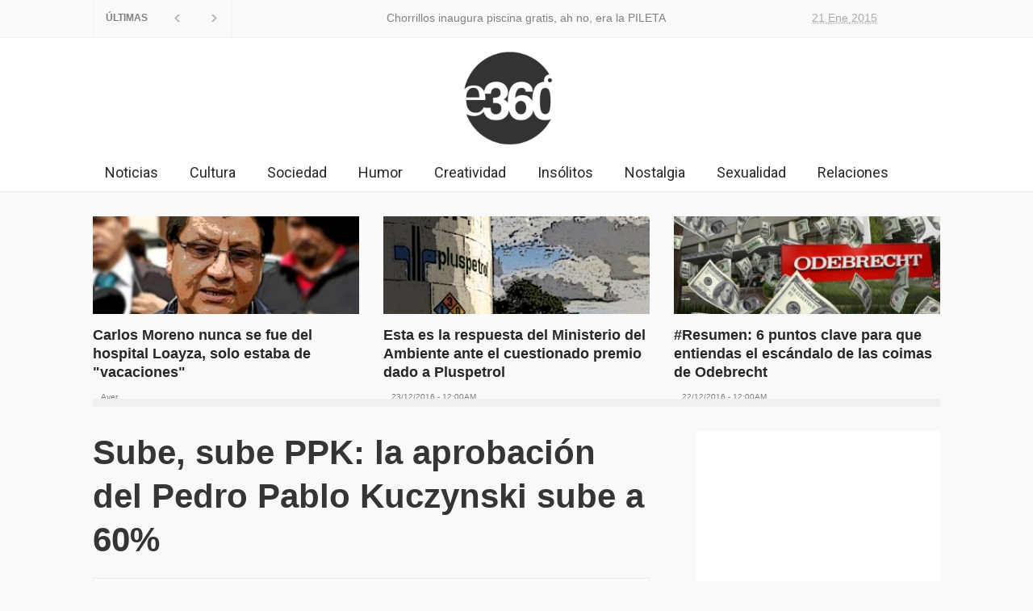

--- FILE ---
content_type: text/html; charset=utf-8
request_url: http://espacio360.pe/noticia/actualidad/sube-sube-ppk-la-aprobacion-del-pedro-pablo-kuczynski-sube-a-60-ab70-user58-date2016-08-28-actualidad
body_size: 9723
content:
<!DOCTYPE html>
<html lang="es" class="no-js">
<head>
  <title>Sube, sube PPK: la aprobación del Pedro Pablo Kuczynski sube a 60% - Infórmate - Espacio360</title>
  <meta charset="utf-8">
  <meta http-equiv="X-UA-Compatible" content="IE=edge,chrome=1">
  <meta name="geo.placename" content="Lima, Perú">
  <meta name="viewport" content="width=device-width">
  <meta name="description" content="Sube, sube PPK: la aprobación del Pedro Pablo Kuczynski sube a 60%">
  <meta property="og:site_name" content="Espacio360.pe">
  <meta property="og:url" content="http://espacio360.pe/noticia/actualidad/sube-sube-ppk-la-aprobacion-del-pedro-pablo-kuczynski-sube-a-60-ab70-user58-date2016-08-28-actualidad">
  <meta property="og:title" content="Sube, sube PPK: la aprobación del Pedro Pablo Kuczynski sube a 60%">
  <meta property="og:type" content="article">
  <meta property="og:image" content="https://d2z8zvwx6itreb.cloudfront.net/proyectop_article_38c1a54dfed74bd0dab4d5d74c2f8bcf_jpg_1000x665_100_4957.jpg">
  <meta property="og:description" content="Sube, sube PPK: la aprobación del Pedro Pablo Kuczynski sube a 60%">
  <meta property="twitter:card" content="summary_large_image">
  <meta property="twitter:site" content="@Espacio360peru">
  <meta property="twitter:creator" content="@Espacio360peru">
  <meta property="twitter:title" content="Sube, sube PPK: la aprobación del Pedro Pablo Kuczynski sube a 60%">
  <meta property="twitter:description" content="Sube, sube PPK: la aprobación del Pedro Pablo Kuczynski sube a 60%">
  <meta property="twitter:image:src" content="https://d2z8zvwx6itreb.cloudfront.net/proyectop_article_38c1a54dfed74bd0dab4d5d74c2f8bcf_jpg_1000x665_100_4957.jpg">
  <link href="/static/images/favicon.ico" rel="shortcut icon">
  <link href="//fonts.googleapis.com/css?family=Roboto:300,400,700" media="screen" rel="stylesheet" type="text/css">
  <link href="//fonts.googleapis.com/css?family=Roboto+Condensed:300,400,700" media="screen" rel="stylesheet" type="text/css">
  <link href="/static/css/pressroom/reset.css" media="screen" rel="stylesheet" type="text/css">
  <link href="/static/css/pressroom/superfish.css" media="screen" rel="stylesheet" type="text/css">
  <link href="/static/css/pressroom/prettyPhoto.css" media="screen" rel="stylesheet" type="text/css">
  <link href="/static/css/pressroom/jquery.qtip.css" media="screen" rel="stylesheet" type="text/css">
  <link href="/static/css/pressroom/style.css" media="screen" rel="stylesheet" type="text/css">
  <link href="/static/css/pressroom/menu_styles.css" media="screen" rel="stylesheet" type="text/css">
  <link href="/static/css/pressroom/animations.css" media="screen" rel="stylesheet" type="text/css">
  <link href="/static/css/pressroom/responsive.css" media="screen" rel="stylesheet" type="text/css">
  <link href="/static/css/pressroom/odometer-theme-default.css" media="screen" rel="stylesheet" type="text/css">
  <link rel="apple-touch-icon-precomposed" href="/static/images/f360_57x57.png">
  <link rel="apple-touch-icon-precomposed" sizes="114x114" href="/static/images/f360_114x114.png">
  <link rel="apple-touch-icon-precomposed" sizes="72x72" href="/static/images/f360_72x72.png">
  <script type="text/javascript">

            //<![CDATA[
            var withoutOffsetStatus = '1';
            //]]>
  </script>
  <script type="text/javascript" src="/static/js/pressroom/jquery-1.11.1.min.js"></script>
  <script type="text/javascript" src="/static/js/pressroom/jquery-migrate-1.2.1.min.js"></script>
  <script type="text/javascript" src="/static/js/pressroom/jquery.ba-bbq.min.js"></script>
  <script type="text/javascript" src="/static/js/pressroom/jquery-ui-1.11.1.custom.min.js"></script>
  <script type="text/javascript" src="/static/js/pressroom/jquery.easing.1.3.js"></script>
  <script type="text/javascript" src="/static/js/pressroom/jquery.carouFredSel-6.2.1-packed.js"></script>
  <script type="text/javascript" src="/static/js/pressroom/jquery.touchSwipe.min.js"></script>
  <script type="text/javascript" src="/static/js/pressroom/jquery.transit.min.js"></script>
  <script type="text/javascript" src="/static/js/pressroom/jquery.sliderControl.js"></script>
  <script type="text/javascript" src="/static/js/pressroom/jquery.timeago.js"></script>
  <script type="text/javascript" src="/static/js/pressroom/jquery.hint.js"></script>
  <script type="text/javascript" src="/static/js/pressroom/jquery.prettyPhoto.js"></script>
  <script type="text/javascript" src="/static/js/pressroom/jquery.qtip.min.js"></script>
  <script type="text/javascript" src="/static/js/pressroom/jquery.blockUI.js"></script>
  
  <script type="text/javascript" src="/static/js/pressroom/main.js?v1"></script>
  <script type="text/javascript" src="/static/js/pressroom/odometer.min.js?v1"></script>
  <script type="text/javascript" src="/static/js/jquery.nyroModal.custom.js"></script>
  <script type="text/javascript" src="/static/js/utils.js?v1"></script>
  <script type="text/javascript" src="/static/js/init.js?v1"></script>
  <script type="text/javascript">
    //<![CDATA[
    var urls = {mediaUrl:'http://espacio360.pe/static', siteUrl:'http://espacio360.pe', returnUrl:'http://espacio360.pe/noticia/actualidad/4-datos-importantes-que-nos-la-ultima-encuesta-de-gfk-6d22-user58-date2016-09-25-actualidad', fDayCurrent:3, fMonthCurrent:1, fYearCurrent:2017, fMinDate:1900}    //]]>
  </script>
  <script type="text/javascript" src="/static/js/init_nota.js?v1"></script>
</head>
<body ontouchstart="">
  <div id="fb-root"></div>
   
   
   
  <script src="https://platform.tumblr.com/v1/share.js"></script>
  
  <header>
    
    <div class="header_top_bar_container clearfix style_2 border">
      <div class="header_top_bar">
        
        <script type="text/javascript">
                    function submitform()
                    {
                        var x = document.getElementById("buscarcabecera");
                        window.open("http://espacio360.pe/buscar/"+x.value+"?s="+x.value,"_self");
                    }
        </script>
        <ul class="social_icons clearfix">
          <li>
            
          </li>
          <li>
            
          </li>
          <li>
            
          </li>
          <li>
        </ul>
        <div class="latest_news_scrolling_list_container">
          <ul>
            <li class="category">ÚLTIMAS</li>
            <li class="left">
              <a href="#"></a>
            </li>
            <li class="right">
              <a href="#"></a>
            </li>
            <li class="posts">
              <ul class="latest_news_scrolling_list">
                <li>
                  <a href="/noticia/actualidad/chorrillos-pileta-8464-user58-date2017-01-02-actualidad" title="">Chorrillos inaugura piscina gratis, ah no, era la PILETA</a>
                </li>
                <li>
                  ¡Los más faltones! Conoce a los congresistas con más faltas
                </li>
                <li>
                  Otra vez Becerril: con proyecto de ley busca castigar a funcionarios por temas de alimentos, pero olvida que...
                </li>
              </ul>
            </li>
            <li class="date">
<abbr title="21 Ene 2015" class="timeago current">21 Ene 2015</abbr> <abbr title="21 Ene 2015" class="timeago">21 Ene 2015</abbr> <abbr title="21 Ene 2015" class="timeago">21 Ene 2015</abbr>
</li>
          </ul>
        </div>
      </div>
    </div>
    <div class="header_container">
      <div class="header clearfix">
        <div class="div_logo">
          <a href="/" title="Espacio360"><img src="/static/images/espacio360_negro.png" alt="" class="img_logo_portada"></a>
        </div>
        <div class="placeholder">
          728 x 90
        </div>
      </div>
    </div>
    <div class="menu_container clearfix style_3">
      <nav>
        <ul class="sf-menu">
          <li class="menu">
            <a href="/tag/NOTICIAS?tag=Noticias" title="Noticias">Noticias</a>
          </li>
          <li class="menu">
            <a href="/tag/CULTURA?tag=Cultura" title="Cultura">Cultura</a>
          </li>
          <li class="menu">
            <a href="/tag/SOCIEDAD?tag=Sociedad" title="Sociedad">Sociedad</a>
          </li>
          <li class="menu">
            <a href="/tag/HUMOR?tag=Humor" title="Humos">Humor</a>
          </li>
          <li class="menu">
            <a href="/tag/CREATIVIDAD?tag=Creatividad" title="Creatividad">Creatividad</a>
          </li>
          <li class="menu">
            <a href="/tag/CURIOSIDADES?tag=Curiosidades" title="Insólitos">Insólitos</a>
          </li>
          <li class="menu">
            <a href="/tag/RELACIONES?tag=Nostalgia" title="Nostalgia">Nostalgia</a>
          </li>
          <li class="menu">
            <a href="/tag/SEXUALIDAD?tag=Sexualidad" title="Sexualidad">Sexualidad</a>
          </li>
          <li class="menu">
            <a href="/tag/RELACIONES?tag=Relaciones" title="Relaciones">Relaciones</a>
          </li>
        </ul>
      </nav>
      <div class="mobile_menu_container">
        <a href="#" class="mobile-menu-switch"><span class="line"></span> <span class="line"></span> <span class="line"></span></a>
        <div class="mobile-menu-divider"></div>
        <nav>
          <ul class="mobile-menu" style="margin-top: 80px;">
            <li class="submenu">
              <a href="/actualidad?seccion=Inf%C3%B3rmate" title="Infórmate">Infórmate</a>
            </li>
            <li class="submenu">
              <a href="/rocas?seccion=Divi%C3%A9rtete" title="Diviértete">Diviértete</a>
            </li>
            <li class="submenu">
              <a href="/estilodevida?seccion=Vive%20Bien" title="Vive Bien">Vive Bien</a>
            </li>
            <li class="submenu">
              <a href="/saldetucasa?seccion=Sal%20de%20tu%20Casa" title="Sal de tu Casa">Sal de tu Casa</a>
            </li>
          </ul>
        </nav>
      </div>
    </div>
  </header><noscript>
  <p></p>
</noscript>
  
  <div class="page">
    <div class="page_layout page_margin_top clearfix">
      <div class="row page_margin_top">
        <div class="column column_1_1">
          <div class="horizontal_carousel_container small">
            <ul class="blog horizontal_carousel autoplay-1 scroll-1 visible-3 navigation-1 easing-easeInOutQuint duration-750">
              <li class="post" style="height: 225px;">
                <a href="/noticia/actualidad/carlos-negociazo-moreno-nunca-se-fue-del-hospital-loayza-solo-estaba-de-vacaciones-5c7c-user58-date2017-01-02-actualidad" title="Carlos 'negociazo' Moreno nunca se fue del hospital Loayza, solo estaba de "></a>
                <div class="mask_330x121"><img class="img_330x121" src="https://d2z8zvwx6itreb.cloudfront.net/proyectop_article_5f443080f555ea15489cd8e23fec06d0_jpg_308x201_90_2749.jpg" alt=""></div>
                <h5><a href="/noticia/actualidad/carlos-negociazo-moreno-nunca-se-fue-del-hospital-loayza-solo-estaba-de-vacaciones-5c7c-user58-date2017-01-02-actualidad" title="Carlos 'negociazo' Moreno nunca se fue del hospital Loayza, solo estaba de ">Carlos Moreno nunca se fue del hospital Loayza, solo estaba de "vacaciones"</a></h5>
                <ul class="post_details simple">
                  <li class="category">
                    
                  </li>
                  <li class="date">Ayer</li>
                </ul>
              </li>
              <li class="post" style="height: 225px;">
                <a href="/noticia/actualidad/esta-es-la-respuesta-del-ministerio-del-ambiente-ante-el-cuestionado-premio-dado-a-pluspetrol-72fd-user58-date2016-12-23-actualidad" title="Esta es la respuesta del Ministerio del Ambiente ante el cuestionado premio dado a Pluspetrol"></a>
                <div class="mask_330x121"><img class="img_330x121" src="https://d2z8zvwx6itreb.cloudfront.net/proyectop_article_d4998be1fc16af54ed506427097416b3_jpg_308x201_90_5977.jpg" alt=""></div>
                <h5><a href="/noticia/actualidad/esta-es-la-respuesta-del-ministerio-del-ambiente-ante-el-cuestionado-premio-dado-a-pluspetrol-72fd-user58-date2016-12-23-actualidad" title="Esta es la respuesta del Ministerio del Ambiente ante el cuestionado premio dado a Pluspetrol">Esta es la respuesta del Ministerio del Ambiente ante el cuestionado premio dado a Pluspetrol</a></h5>
                <ul class="post_details simple">
                  <li class="category">
                    
                  </li>
                  <li class="date">23/12/2016 - 12:00AM</li>
                </ul>
              </li>
              <li class="post" style="height: 225px;">
                <a href="/noticia/actualidad/resumen-6-puntos-clave-para-que-entiendas-el-escandalo-de-las-coimas-de-odebrecht-1b29-user58-date2016-12-22-actualidad" title="#Resumen: 6 puntos clave para que entiendas el escándalo de las coimas de Odebrecht"></a>
                <div class="mask_330x121"><img class="img_330x121" src="https://d2z8zvwx6itreb.cloudfront.net/proyectop_article_f7e18a509c5812d2f6553e94e22a10c9_jpg_308x201_90_7280.jpg" alt=""></div>
                <h5><a href="/noticia/actualidad/resumen-6-puntos-clave-para-que-entiendas-el-escandalo-de-las-coimas-de-odebrecht-1b29-user58-date2016-12-22-actualidad" title="#Resumen: 6 puntos clave para que entiendas el escándalo de las coimas de Odebrecht">#Resumen: 6 puntos clave para que entiendas el escándalo de las coimas de Odebrecht</a></h5>
                <ul class="post_details simple">
                  <li class="category">
                    
                  </li>
                  <li class="date">22/12/2016 - 12:00AM</li>
                </ul>
              </li>
              <li class="post" style="height: 225px;">
                <a href="/noticia/actualidad/ppk-en-busca-de-concenso-keiko-y-las-reuniones-que-se-le-vienen-8edb-user58-date2016-12-19-actualidad" title="¿Qué se espera del encuentro entre Keiko Fujimori y PPK?"></a>
                <div class="mask_330x121"><img class="img_330x121" src="https://d2z8zvwx6itreb.cloudfront.net/proyectop_article_472092c0b5e942a8448c2f297c7cbed1_jpg_308x201_90_6688.jpg" alt=""></div>
                <h5><a href="/noticia/actualidad/ppk-en-busca-de-concenso-keiko-y-las-reuniones-que-se-le-vienen-8edb-user58-date2016-12-19-actualidad" title="¿Qué se espera del encuentro entre Keiko Fujimori y PPK?">En busca de consenso: PPK se reunirá esta semana con los diferentes líderes políticos</a></h5>
                <ul class="post_details simple">
                  <li class="category">
                    
                  </li>
                  <li class="date">19/12/2016 - 4:30PM</li>
                </ul>
              </li>
              <li class="post" style="height: 225px;">
                <a href="/noticia/actualidad/la-hora-del-fujimorismo-control-politico-no-es-obstruccionismo-f77d-user58-date2016-12-14-actualidad" title="La hora del fujimorismo: control político no es obstruccionismo"></a>
                <div class="mask_330x121"><img class="img_330x121" src="https://d2z8zvwx6itreb.cloudfront.net/proyectop_article_813365489d7ed513248e23d520f3f308_jpg_308x201_90_8561.jpg" alt=""></div>
                <h5><a href="/noticia/actualidad/la-hora-del-fujimorismo-control-politico-no-es-obstruccionismo-f77d-user58-date2016-12-14-actualidad" title="La hora del fujimorismo: control político no es obstruccionismo">La hora del fujimorismo: control político no es obstruccionismo</a></h5>
                <ul class="post_details simple">
                  <li class="category">
                    <a href="/tag/EDITORIAL?tag=EDITORIAL" title="EDITORIAL">EDITORIAL</a>
                  </li>
                  <li class="date">14/12/2016 - 9:00PM</li>
                </ul>
              </li>
            </ul>
          </div>
        </div>
      </div>
      <hr class="divider page_margin_top">
      <div class="row page_margin_top">
        <div class="column column_2_3">
          <div class="row">
            <div class="post single">
              <h1 class="post_title">Sube, sube PPK: la aprobación del Pedro Pablo Kuczynski sube a 60%</h1>
              <ul class="post_details clearfix">
                <li class="detail image"><img alt="img" src="https://d2z8zvwx6itreb.cloudfront.net/proyectop_author_0646c62470a4c237fdb5ab9f558641b6_jpg_379x249_100_9157.jpg"></li>
                <li class="detail author">Por <a href="/redactor/paulo-billy-felices" title="Paulo Billy Felices">Paulo Billy Felices</a>
                </li>
                <li class="detail category">En 
                </li>
                <li class="detail date">28/08/2016 - 12:30AM</li>
                <li class="detail views">2356 Visitas</li>
              </ul>
<a href="https://d2z8zvwx6itreb.cloudfront.net/proyectop_article_38c1a54dfed74bd0dab4d5d74c2f8bcf_jpg_1000x665_100_4957.jpg" class="post_image page_margin_top prettyPhoto" title="<p>Foto: laprensa.peru.com</p>"><img src="https://d2z8zvwx6itreb.cloudfront.net/proyectop_article_38c1a54dfed74bd0dab4d5d74c2f8bcf_jpg_1000x665_100_4957.jpg" alt="img"></a>
              <div class="sentence">
                <span class="author"></span>
                <p><span class="author">Foto: laprensa.peru.com</span></p>
              </div>
              <div class="post_content clearfix" style="margin-top: 20px;">
                <div class="content_box">
                  <div class="text">
                    <p>A pesar de algunos desatinos al momento de expresarse, el estilo del presidente de la República, Pedro Pablo Kuczynski, ha gustado y eso le ha valido un incremento en el nivel de su aprobación, la cual -según la última encuesta de GFK- ha llegado en agosto al 60%. </p>
                    <p>De acuerdo a esta encuesta, la aprobación de Kuczynski subió 10 puntos en comparación al mes anterior. </p>
                    <p>Su desaprobación es baja, pues solo alcanza un 14%, mientras que hay un 26% de encuestados que no sabe o no opina al respecto. </p>
                    <p><b>El estilo PPK</b><br></p>
                    <p>Kuczynski ha demostrado que no es alguien que calle o tenga a miedo a decir lo que piensa, aunque eso le lleve a recibir duras críticas, como cuando dijo que trabajaría para "jalar" a integrantes de la bancada fujimorista. Por usar esta expresión, PPK fue acusado de promover el transfugismo, pero luego salió a explicar lo que había intentado decir. Lo mismo pasó cuando dijo que no le preocupaba que haya un <i>"poquito de contrabando"</i> en Puno. </p>
                    <p>Sin embargo, PPK ha sabido ganarse a la gente con sus bromas, como cuando ironizó al decir que la ministra le consultaría al cardenal sobre la distribución gratuita de la pastilla del día siguiente o recientemente, cuando dijo <span style="line-height: 1.45em; background-color: initial;"><i>"¿cuáles respondonas? Quiero ministras fuertes"</i>, ello en respuesta a lo dicho por el cardenal Juan Luis Cipriani, quien tildó de respondonas a tres ministras que apoyan el mencionado fármaco. </span></p>
                    <p><b>Apoyo por sectores</b></p>
                    <p>Los sectores socioeconómicos A/B y C son los que apoyan más a PPK con 73% y 67%, respectivamente. </p>
                    <p>En el centro del país tiene un respalde del 79% y en el Oriente un 68%. </p>
                    <p><b>Como lo ve la gente</b></p>
                    <p>Un 81% de encuestados respeta PPK, mientras que un 80% considera que la ciudadanía lo quiere. </p>
                    <p>Existe un 70% que asegura que la población confía en el presidente. </p>
                    <p>Un 43% (porcentaje mayor que al registrado en julio pasado) cree que Kuczynski trabajará para los pobres, mientras que un 38% opina que lo hará para las grandes empresas. </p>
                    <p><b>Sobre la gestión del premier Fernado Zavala</b></p>
                    <p>Un 50% de la población aprueba su gestión, pero hay un 15% que no, mientras que un 35% no sebe o no opina. </p>
                    <p>El gabinete encabezado por Zavala tiene un apoyo del 48%. </p>
                    <p><span style="line-height: 1.45em; background-color: initial;"><b>El análisis</b></span></p>
                    <p><span style="line-height: 1.45em; background-color: initial;">De acuerdo al gerente de GFK, Hernán Chaparro, citado por La República: </span></p>
                    <p><i><span style="line-height: 1.45em; background-color: initial;">"La imagen de PPK está hoy bien evaluada no solo en términos de aprobación de su gestión. </span><span style="line-height: 1.45em; background-color: initial;">Es interesante ver las diferentes asociaciones positivas que hay con relación a su persona. En evaluaciones anteriores de GfK, su imagen era más respetada que querida. Hoy, tiene un alto nivel de asociación con ambos atributos, se ha hecho querer. La encuesta indica que la conexión emocional con la ciudadanía ha mejorado sustancialmente. Otro aspecto interesante, y relacionado también con el vínculo presidente/ciudadano, es el monitoreo que GfK viene haciendo con relación a la idea de que el presidente y/o el gobierno está más asociado a las grandes empresas o a los más humildes (todo un tema durante la campaña)."</span></i></p>
                    <h1 class="post_subtitle">También te puede interesar...</h1>
                    <h1 class="post_source"></h1>
                    <p></p>
                    <div style="margin-left: 2em" class="page_margin_top publicidad">
                      <div class="solo_movil">
                        <ins class="adsbygoogle" style="display:block" data-ad-client="ca-pub-2806104887188575" data-ad-slot="3366257044" data-ad-format="auto"></ins> 
                        
                      </div>
                      <div class="solo_web">
                        <ins class="adsbygoogle" style="display:inline-block;width:336px;height:280px" data-ad-client="ca-pub-2806104887188575" data-ad-slot="1376113447"></ins> 
                        
                      </div>
                    </div>
<span class="arrow"></span><span>IR A COMENTARIOS</span>
                  </div>
                </div>
                <div class="author_box animated_element">
                  <div class="author">
                    <div class="details">
                        
                    </div>
                  </div>
                </div>
              </div>
            </div>
          </div>
          <div class="row page_margin_top">
            <div class="share_box clearfix">
              <label>Compartir:</label>
              <ul class="social_icons_big clearfix">
                <li>
                  
                </li>
                <li>
                  
                </li>
              </ul>
            </div>
          </div>
          <div class="row page_margin_top">
            <ul class="taxonomies tags left clearfix">
              <li>
                <a href="/tag/gfk?tag=gfk">gfk</a>,
              </li>
              <li>
                <a href="/tag/encuesta?tag=encuesta">encuesta</a>,
              </li>
              <li>
                <a href="/tag/pedro-pablo-kuczynski?tag=pedro%20pablo%20kuczynski">pedro pablo kuczynski</a>,
              </li>
              <li>
                presidente del perú,
              </li>
              <li>
                <a href="/tag/ppk?tag=ppk">ppk</a>
              </li>
            </ul>
            <ul class="taxonomies categories right clearfix">
              <li>
                
              </li>
            </ul>
          </div>
          <div class="row page_margin_top_section">
            <div style="margin-left: 2em" id="comments_list" class="comments_box">
              <h4 class="box_header">Comentarios</h4>
              <div class="comments_facebook">
                <div class="fb-comments fb_iframe_widget fb_iframe_widget_fluid" data-href="/noticia/actualidad/sube-sube-ppk-la-aprobacion-del-pedro-pablo-kuczynski-sube-a-60-ab70-user58-date2016-08-28-actualidad" data-numposts="5" data-colorscheme="light" data-width="100%" fb-xfbml-state="rendered"></div>
              </div>
            </div>
          </div>
        </div>
        <div class="column column_1_3">
          <div style="margin-left: 2em" class="publicidad">
            <ins class="adsbygoogle" style="display:inline-block;width:300px;height:600px" data-ad-client="ca-pub-2806104887188575" data-ad-slot="4748382241"></ins> 
            
          </div>
          <ul class="blog small_margin clearfix post_anunciante">
            <li class="post" style="margin-top: 0px;">
              <a href="http://www.yomecuido.com.pe/Docentes/TemaDetalle.aspx?id=403" target="_blank" title="ENTREVISTA a terapeuta sobre el bullying hoy en día"><img src="https://d2z8zvwx6itreb.cloudfront.net/proyectop_article_f8254712131e957e5cc1cb4264ade693_jpg_308x201_90_7264.jpg" alt="" style="display:block;"></a>
              <div class="post_content">
                <h5 style="font-size: 20px; line-height: 1.1em; padding: 0px 15px 15px 15px;"><a href="http://www.yomecuido.com.pe/Docentes/TemaDetalle.aspx?id=403" target="_blank" title="ENTREVISTA a terapeuta sobre el bullying hoy en día">ENTREVISTA a terapeuta sobre el bullying hoy en día</a></h5>
              </div>
            </li>
          </ul>
          <ul class="blog small_margin clearfix" style="background: #FFF1D9; padding: 0px 20px 20px 20px;">
            <li class="post" style="margin-top: 0px;">
              <div class="post_content">
                <img src="/static/images/auspiciador_YoMeCuido.png" style="width: 45px; float: left;">
                <h5 style="margin-top: 0px; margin-left: 55px; position: absolute; line-height: 0.7; background: rgba(255, 190, 76, 0.8); padding: 7px; font-size: 12px;">PRESENTADA POR</h5>
                <h5 style="margin-top: 32px; margin-left: 55px; position: absolute; line-height: 0.7;"><a style="color: #4992d3; font-size: 18px;" href="http://www.yomecuido.com.pe" target="_blank" class="icoAutor">Yo Me Cuido</a></h5>
              </div>
            </li>
          </ul>
          <div class="clear-40"></div>
          <div class="c_publicity_right">
            
          </div>
          <div class="clear-40"></div>
          <div class="tabs no_scroll clearfix">
            <ul class="tabs_navigation clearfix">
              <li>
                <a href="#sidebar-most-read" title="Most Read">Más Leídas</a> <span></span>
              </li>
              <li>
                <a href="#sidebar-most-commented" title="Commented">Comentadas</a> <span></span>
              </li>
            </ul>
            <div id="sidebar-most-read" class="c_populares">
              <ul class="nav_top" style="display: none;">
                <li>
                  <a rel="articles"></a>
                </li>
              </ul>
              <ul class="blog rating page_margin_top clearfix">
                <li style="list-style: none">int(1037)</li>
                <li class="post">
                  <a href="/noticia/actualidad/chorrillos-pileta-8464-user58-date2017-01-02-actualidad" title="Chorrillos inaugura piscina gratis, ah no, era la PILETA"></a> <a href="/noticia/actualidad/chorrillos-pileta-8464-user58-date2017-01-02-actualidad"></a>
                  <div class="mask_330x121"><img class="img_330x121" src="https://d2z8zvwx6itreb.cloudfront.net/proyectop_article_3eea4832f47df3124c7ab1db4f7d74ed_jpg_308x201_90_8905.jpg" alt="" style="display:block;"></div>
                  <div class="post_content">
                    <span class="number animated_element" data-value="4148"></span>
                    <h5><a href="/noticia/actualidad/chorrillos-pileta-8464-user58-date2017-01-02-actualidad" title="Chorrillos inaugura piscina gratis, ah no, era la PILETA" class="">Chorrillos inaugura piscina gratis, ah no, era la PILETA</a></h5>
                    <ul class="post_details simple">
                      <li class="category">
                        
                      </li>
                    </ul>
                  </div>
                </li>
                <li style="list-style: none">int(482)</li>
                <li class="post">
                  <a href="/noticia/actualidad/turquia-y-su-tragico-inicio-de-ano-dos-atentados-en-menos-de-24-horas-bef8-user58-date2017-01-01-actualidad" title="Turquía y su trágico inicio de año: dos atentados en menos de 24 horas"></a> <a href="/noticia/actualidad/turquia-y-su-tragico-inicio-de-ano-dos-atentados-en-menos-de-24-horas-bef8-user58-date2017-01-01-actualidad"></a>
                  <div class="mask_330x121"><img class="img_330x121" src="https://d2z8zvwx6itreb.cloudfront.net/proyectop_article_3accd2a1e6975cf8c120c183af3679a0_jpg_308x201_90_9992.jpg" alt="" style="display:block;"></div>
                  <div class="post_content">
                    <span class="number animated_element" data-value="1928"></span>
                    <h5><a href="/noticia/actualidad/turquia-y-su-tragico-inicio-de-ano-dos-atentados-en-menos-de-24-horas-bef8-user58-date2017-01-01-actualidad" title="Turquía y su trágico inicio de año: dos atentados en menos de 24 horas" class="">Turquía y su trágico inicio de año: dos atentados en menos de 24 horas</a></h5>
                    <ul class="post_details simple">
                      <li class="category">
                        
                      </li>
                    </ul>
                  </div>
                </li>
                <li style="list-style: none">int(274)</li>
                <li class="post">
                  <a href="/noticia/actualidad/carlos-negociazo-moreno-nunca-se-fue-del-hospital-loayza-solo-estaba-de-vacaciones-5c7c-user58-date2017-01-02-actualidad" title="Carlos 'negociazo' Moreno nunca se fue del hospital Loayza, solo estaba de "></a> <a href="/noticia/actualidad/carlos-negociazo-moreno-nunca-se-fue-del-hospital-loayza-solo-estaba-de-vacaciones-5c7c-user58-date2017-01-02-actualidad"></a>
                  <div class="mask_330x121"><img class="img_330x121" src="https://d2z8zvwx6itreb.cloudfront.net/proyectop_article_5f443080f555ea15489cd8e23fec06d0_jpg_308x201_90_2749.jpg" alt="" style="display:block;"></div>
                  <div class="post_content">
                    <span class="number animated_element" data-value="1096"></span>
                    <h5><a href="/noticia/actualidad/carlos-negociazo-moreno-nunca-se-fue-del-hospital-loayza-solo-estaba-de-vacaciones-5c7c-user58-date2017-01-02-actualidad" title="Carlos 'negociazo' Moreno nunca se fue del hospital Loayza, solo estaba de " class="">Carlos 'negociazo' Moreno nunca se fue del hospital Loayza, solo estaba de "vacaciones"</a></h5>
                    <ul class="post_details simple">
                      <li class="category">
                        
                      </li>
                    </ul>
                  </div>
                </li>
                <li style="list-style: none">int(3)</li>
                <li class="post">
                  <a href="/noticia/rocas/clases-de-arte-expectativas-vs-la-triste-realidad-2ebe-user58-date2017-01-02-rocas" title="Clases de arte: expectativas vs la triste realidad"></a> <a href="/noticia/rocas/clases-de-arte-expectativas-vs-la-triste-realidad-2ebe-user58-date2017-01-02-rocas"></a>
                  <div class="mask_330x121"><img class="img_330x121" src="https://d2z8zvwx6itreb.cloudfront.net/proyectop_article_c0ffec5e34bcaae7a92c908fbac0c1f7_jpg_308x201_90_7733.jpg" alt="" style="display:block;"></div>
                  <div class="post_content">
                    <span class="number animated_element" data-value="12"></span>
                    <h5><a href="/noticia/rocas/clases-de-arte-expectativas-vs-la-triste-realidad-2ebe-user58-date2017-01-02-rocas" title="Clases de arte: expectativas vs la triste realidad" class="">Clases de arte: expectativas vs la triste realidad</a></h5>
                    <ul class="post_details simple">
                      <li class="category">
                        
                      </li>
                    </ul>
                  </div>
                </li>
              </ul>
            </div>
          </div>
          <div style="margin-left: 2em" class="publicidad page_margin_top">
            <ins class="adsbygoogle" style="display:inline-block;width:300px;height:600px" data-ad-client="ca-pub-2806104887188575" data-ad-slot="2933571847"></ins> 
            
          </div>
          <div style="margin-left: 2em" class="publicidad">
            <div id="div-gpt-ad-1426791285901-0" style="width:300px; height:250px;">
              
            </div>
          </div>
        </div>
      </div>
    </div>
  </div>
  <div class="footer_container">
    <div class="footer clearfix">
      <div class="row">
        <div class="column column_1_3">
          <div style="text-align: center;">
            <a href="http://devel.espacio360.pe" title="Espacio360"><img src="http://devel.espacio360.pe/static/images/espacio360.png" alt="" class="img_logo_footer"></a>
          </div>
          <p class="padding_top_bottom_25">¿Quieres publicar con nosotros? ¿Anunciar en nuestro medio? Estamos interesados en escucharte.</p>
          <div class="row">
            <div class="column column_1_2">
              <h5>Escríbenos</h5>
              <p><br>
              </p>
            </div>
            <div class="column column_1_2">
              <h5>Llámanos</h5>
              <p></p>
            </div>
          </div>
          <ul class="social_icons dark page_margin_top clearfix">
            <li>
              
            </li>
            <li>
              
            </li>
            <li>
              
            </li>
            <li>
          </ul>
        </div>
        <div class="column column_1_3">
          <h4 class="box_header">Trending</h4>
          <div class="vertical_carousel_container clearfix">
            <ul class="blog small vertical_carousel autoplay-1 scroll-1 navigation-1 easing-easeInOutQuint duration-750">
              <li class="post">
                <a href="/noticia/actualidad/keiko-vs-keiko-le-recordamos-a-keiko-fujimori-lo-que-pensaba-antes-sobre-la-union-civil-833d-user58-date2016-05-03-actualidad" title="Keiko vs Keiko: le recordamos a Keiko Fujimori lo que pensaba antes sobre la Unión Civil"></a>
                <div class="mask_100x100"><img src="https://d2z8zvwx6itreb.cloudfront.net/proyectop_article_2ba3a7dc87f84476fdea39c8af1e4fd7_jpg_308x201_90_1587.jpg" alt="img"></div>
                <div class="post_content">
                  <h5><a href="/noticia/actualidad/keiko-vs-keiko-le-recordamos-a-keiko-fujimori-lo-que-pensaba-antes-sobre-la-union-civil-833d-user58-date2016-05-03-actualidad" title="Keiko vs Keiko: le recordamos a Keiko Fujimori lo que pensaba antes sobre la Unión Civil">Keiko vs Keiko: le recordamos a Keiko Fujimori lo que pensaba antes sobre la Unión Civil</a></h5>
                  <ul class="post_details simple">
                    <li class="category">
                      
                    </li>
                    <li class="date">03/05/2016 - 12:46AM</li>
                  </ul>
                </div>
              </li>
              <li class="post">
                <a href="/noticia/actualidad/17-fotos-hermosas-que-resultaron-solo-de-la-busqueda-del-amor-9b50-user58-date2015-12-14-rocas" title="17 fotos hermosas que resultaron solo de la búsqueda del amor "></a>
                <div class="mask_100x100"><img src="https://d2z8zvwx6itreb.cloudfront.net/proyectop_article_48d31bad94ba32621eb1c53b915b989b_jpg_308x201_90_2683.jpg" alt="img"></div>
                <div class="post_content">
                  <h5><a href="/noticia/actualidad/17-fotos-hermosas-que-resultaron-solo-de-la-busqueda-del-amor-9b50-user58-date2015-12-14-rocas" title="17 fotos hermosas que resultaron solo de la búsqueda del amor ">17 fotos hermosas que resultaron solo de la búsqueda del amor</a></h5>
                  <ul class="post_details simple">
                    <li class="category">
                      
                    </li>
                    <li class="date">14/12/2015 - 5:38PM</li>
                  </ul>
                </div>
              </li>
              <li class="post">
                <a href="/noticia/actualidad/irlanda-el-primer-pais-en-aprobar-el-matrimonio-gay-por-voto-popular-be51-user58-date2015-11-16-actualidad" title="Irlanda, el primer país en aprobar el matrimonio gay por voto popular"></a>
                <div class="mask_100x100"><img src="https://d2z8zvwx6itreb.cloudfront.net/proyectop_article_0914aae3c10e61cb34913ce9c1285464_jpg_308x201_90_9094.jpg" alt="img"></div>
                <div class="post_content">
                  <h5><a href="/noticia/actualidad/irlanda-el-primer-pais-en-aprobar-el-matrimonio-gay-por-voto-popular-be51-user58-date2015-11-16-actualidad" title="Irlanda, el primer país en aprobar el matrimonio gay por voto popular">Irlanda, el primer país en aprobar el matrimonio gay por voto popular</a></h5>
                  <ul class="post_details simple">
                    <li class="category">
                      
                    </li>
                    <li class="date">16/11/2015 - 5:44PM</li>
                  </ul>
                </div>
              </li>
              <li class="post">
                <a href="/noticia/actualidad/xx-libros-lgtbi-que-podras-encontrar-en-la-feria-del-libro-aea3-user12-date2015-07-24-actualidad" title="25 libros LGTBI que encontrarás en la Feria Internacional del Libro de Lima"></a>
                <div class="mask_100x100"><img src="https://d2z8zvwx6itreb.cloudfront.net/proyectop_article_bb33efd56fa6189f1070f9cf332cbc63_jpg_308x201_90_1832.jpg" alt="img"></div>
                <div class="post_content">
                  <h5><a href="/noticia/actualidad/xx-libros-lgtbi-que-podras-encontrar-en-la-feria-del-libro-aea3-user12-date2015-07-24-actualidad" title="25 libros LGTBI que encontrarás en la Feria Internacional del Libro de Lima">25 libros LGTBI que encontrarás en la Feria Internacional del Libro de Lima</a></h5>
                  <ul class="post_details simple">
                    <li class="category">
                      GÉNERO
                    </li>
                    <li class="date">24/07/2015 - 12:09AM</li>
                  </ul>
                </div>
              </li>
              <li class="post">
                <a href="/noticia/actualidad/no-sabes-si-ir-a-la-marcha-del-orgullo-lgtb-este-spot-de-hillary-clinton-te-convencera-1bc8-user44-date2015-06-24-actualidad" title="¿No sabes si ir a la Marcha del Orgullo LGTB? Este spot de Hillary Clinton te convencerá"></a>
                <div class="mask_100x100"><img src="https://d2z8zvwx6itreb.cloudfront.net/proyectop_article_d43be90bb40cb254bde7018d437945d5_jpg_308x201_90_7693.jpg" alt="img"></div>
                <div class="post_content">
                  <h5><a href="/noticia/actualidad/no-sabes-si-ir-a-la-marcha-del-orgullo-lgtb-este-spot-de-hillary-clinton-te-convencera-1bc8-user44-date2015-06-24-actualidad" title="¿No sabes si ir a la Marcha del Orgullo LGTB? Este spot de Hillary Clinton te convencerá">¿No sabes si ir a la Marcha del Orgullo LGTB? Este spot de Hillary Clinton te convencerá</a></h5>
                  <ul class="post_details simple">
                    <li class="category">
                      GÉNERO
                    </li>
                    <li class="date">24/06/2015 - 9:05PM</li>
                  </ul>
                </div>
              </li>
            </ul>
          </div>
        </div>
        <div class="column column_1_3">
          <h4 class="box_header">Últimas Galerías</h4>
          <div class="horizontal_carousel_container big page_margin_top">
            <ul class="blog horizontal_carousel visible-1 autoplay-0 scroll-1 navigation-1 easing-easeInOutQuint duration-750">
              <li class="post">
                <a href="/noticia/rocas/algunos-animales-quieren-ser-famosos-al-ser-parecidos-a-estas-celebridades-98f7-user60-date2016-03-05-rocas" title="Algunos animales quieren ser famosos al ser parecidos a estas celebridades"><span class="icon gallery"></span> <img src="https://d2z8zvwx6itreb.cloudfront.net/proyectop_article_c0252c7446196b3cc39b11e4c513da10_jpg_308x201_90_7076.jpg" style="width:330px; height:242px;" alt="img"></a>
                <h5 class="with_number"><a href="/noticia/rocas/algunos-animales-quieren-ser-famosos-al-ser-parecidos-a-estas-celebridades-98f7-user60-date2016-03-05-rocas" title="Algunos animales quieren ser famosos al ser parecidos a estas celebridades">Algunos animales quieren ser famosos al ser parecidos a estas celebridades</a></h5>
                <ul class="post_details simple">
                  <li class="category">
                    
                  </li>
                  <li class="date">06/03/2016 - 11:05AM</li>
                </ul>
              </li>
              <li class="post">
                <a href="/noticia/rocas/ser-fotografo-de-naturaleza-es-lo-mas-genial-del-mundo-023c-user58-date2015-12-07-rocas" title="Ser fotógrafo de naturaleza es lo más genial del mundo. Estas 41 fotos te lo demuestran"><span class="icon gallery"></span> <img src="https://d2z8zvwx6itreb.cloudfront.net/proyectop_article_011b8dc4c92c3ab661f79ec416ff60c9_jpg_308x201_90_4214.jpg" style="width:330px; height:242px;" alt="img"></a>
                <h5 class="with_number"><a href="/noticia/rocas/ser-fotografo-de-naturaleza-es-lo-mas-genial-del-mundo-023c-user58-date2015-12-07-rocas" title="Ser fotógrafo de naturaleza es lo más genial del mundo. Estas 41 fotos te lo demuestran">Ser fotógrafo de naturaleza es lo más genial del mundo. Estas 41 fotos te lo demuestran</a></h5>
                <ul class="post_details simple">
                  <li class="category">
                    
                  </li>
                  <li class="date">08/12/2015 - 5:47PM</li>
                </ul>
              </li>
              <li class="post">
                <a href="/noticia/rocas/galerIa-oktoberfest-2015-19-chicas-por-las-que-todos-hicieron-salud-035a" title="(GALERÍA) Oktoberfest 2015: 19 chicas por las que todos hicieron ¡SALUD!"><span class="icon gallery"></span> <img src="https://d2z8zvwx6itreb.cloudfront.net/proyectop_article_9b66845ceeb9c53afea3e2c49aa85f79_jpg_308x201_90_2510.jpg" style="width:330px; height:242px;" alt="img"></a>
                <h5 class="with_number"><a href="/noticia/rocas/galerIa-oktoberfest-2015-19-chicas-por-las-que-todos-hicieron-salud-035a" title="(GALERÍA) Oktoberfest 2015: 19 chicas por las que todos hicieron ¡SALUD!">(GALERÍA) Oktoberfest 2015: 19 chicas por las que todos hicieron ¡SALUD!</a></h5>
                <ul class="post_details simple">
                  <li class="category">
                    
                  </li>
                  <li class="date">10/10/2015 - 11:19AM</li>
                </ul>
              </li>
              <li class="post">
                <a href="/noticia/rocas/fotografias-de-un-hospital-psiquiatrico-d2bf-user12-date2015-08-20-rocas" title="Ella registró con su cámara como fue su estadía en un hospital psiquiátrico"><span class="icon gallery"></span> <img src="https://d2z8zvwx6itreb.cloudfront.net/proyectop_article_72826df9bdf40b726c1288dc26c1dc7d_jpg_308x201_90_7726.jpg" style="width:330px; height:242px;" alt="img"></a>
                <h5 class="with_number"><a href="/noticia/rocas/fotografias-de-un-hospital-psiquiatrico-d2bf-user12-date2015-08-20-rocas" title="Ella registró con su cámara como fue su estadía en un hospital psiquiátrico">Ella registró con su cámara como fue su estadía en un hospital psiquiátrico</a></h5>
                <ul class="post_details simple">
                  <li class="category">
                    <a href="/tag/CURIOSIDADES?tag=CURIOSIDADES" title="CURIOSIDADES">CURIOSIDADES</a>
                  </li>
                  <li class="date">20/08/2015 - 4:39PM</li>
                </ul>
              </li>
              <li class="post">
                <a href="/noticia/rocas/artista-ilustra-la-realidad-5fdc-user12-date2015-08-18-rocas" title="Este artista convirtió en caricaturas a 12 desconocidos que encontró en Internet"><span class="icon gallery"></span> <img src="https://d2z8zvwx6itreb.cloudfront.net/proyectop_article_b4dfe8706dd416f8727a383c1d011733_jpg_308x201_90_1094.jpg" style="width:330px; height:242px;" alt="img"></a>
                <h5 class="with_number"><a href="/noticia/rocas/artista-ilustra-la-realidad-5fdc-user12-date2015-08-18-rocas" title="Este artista convirtió en caricaturas a 12 desconocidos que encontró en Internet">Este artista convirtió en caricaturas a 12 desconocidos que encontró en Internet</a></h5>
                <ul class="post_details simple">
                  <li class="category">
                    <a href="/tag/CREATIVIDAD?tag=CREATIVIDAD" title="CREATIVIDAD">CREATIVIDAD</a>
                  </li>
                  <li class="date">18/08/2015 - 10:36AM</li>
                </ul>
              </li>
            </ul>
          </div>
        </div>
      </div>
      <div class="row page_margin_top_section">
        <div class="column column_3_4">
          <ul class="footer_menu">
            <li>
              <h4><a href="/actualidad?seccion=Inf%C3%B3rmate" title="Infórmate">Infórmate</a></h4>
            </li>
            <li>
              <h4><a href="/rocas?seccion=Divi%C3%A9rtete" title="Diviértete">Diviértete</a></h4>
            </li>
            <li>
              <h4><a href="/estilodevida?seccion=Vive%20Bien" title="Vive Bien">Vive Bien</a></h4>
            </li>
          </ul>
        </div>
        <div class="column column_1_4">
          <a class="scroll_top" href="#top" title="Scroll to top">Top</a>
        </div>
      </div>
      <div class="row copyright_row">
        <div class="column column_2_3">
          <a href="/" title="Espacio BL SAC" target="_blank">Espacio BL SAC</a> - Espacio360.
        </div>
      </div>
    </div>
  </div>
  <div class="background_overlay"></div>
<script defer src="https://static.cloudflareinsights.com/beacon.min.js/vcd15cbe7772f49c399c6a5babf22c1241717689176015" integrity="sha512-ZpsOmlRQV6y907TI0dKBHq9Md29nnaEIPlkf84rnaERnq6zvWvPUqr2ft8M1aS28oN72PdrCzSjY4U6VaAw1EQ==" data-cf-beacon='{"version":"2024.11.0","token":"6a750b66c3ce4cf8a5faf93dfb18fcaa","r":1,"server_timing":{"name":{"cfCacheStatus":true,"cfEdge":true,"cfExtPri":true,"cfL4":true,"cfOrigin":true,"cfSpeedBrain":true},"location_startswith":null}}' crossorigin="anonymous"></script>
</body>
</html>


--- FILE ---
content_type: text/html; charset=utf-8
request_url: http://espacio360.pe/portada/popular-ajax
body_size: 6035
content:
<!DOCTYPE html>
<html lang="es" class="no-js">
<head>
  <title>Indisponible</title>
  <meta charset="utf-8">
  <meta http-equiv="X-UA-Compatible" content="IE=edge,chrome=1">
  <meta name="geo.placename" content="Lima, Perú">
  <meta name="viewport" content="width=device-width">
  <meta name="description" content="Una guía práctica ilustrada de cómo mejorar tu relación de pareja">
  <meta property="og:site_name" content="Espacio360.pe">
  <meta property="og:url" content="http://espacio360.pe/noticia/rocas/una-guia-practica-ilustrada-de-como-mejorar-tu-relacion-de-pareja-5655-user58-date2016-05-30-rocas">
  <meta property="og:title" content="Una guía práctica ilustrada de cómo mejorar tu relación de pareja">
  <meta property="og:type" content="article">
  <meta property="og:image" content="https://d2z8zvwx6itreb.cloudfront.net/proyectop_article_7f085004c01324f6fb33a94a39b2341d_jpg_1000x665_100_3177.jpg">
  <meta property="og:description" content="Una guía práctica ilustrada de cómo mejorar tu relación de pareja">
  <meta property="twitter:card" content="summary_large_image">
  <meta property="twitter:site" content="@Espacio360peru">
  <meta property="twitter:creator" content="@Espacio360peru">
  <meta property="twitter:title" content="Una guía práctica ilustrada de cómo mejorar tu relación de pareja">
  <meta property="twitter:description" content="Una guía práctica ilustrada de cómo mejorar tu relación de pareja">
  <meta property="twitter:image:src" content="https://d2z8zvwx6itreb.cloudfront.net/proyectop_article_7f085004c01324f6fb33a94a39b2341d_jpg_1000x665_100_3177.jpg">
  <link href="/static/images/favicon.ico" rel="shortcut icon">
  <link href="//fonts.googleapis.com/css?family=Roboto:300,400,700" media="screen" rel="stylesheet" type="text/css">
  <link href="//fonts.googleapis.com/css?family=Roboto+Condensed:300,400,700" media="screen" rel="stylesheet" type="text/css">
  <link href="/static/css/pressroom/reset.css" media="screen" rel="stylesheet" type="text/css">
  <link href="/static/css/pressroom/superfish.css" media="screen" rel="stylesheet" type="text/css">
  <link href="/static/css/pressroom/prettyPhoto.css" media="screen" rel="stylesheet" type="text/css">
  <link href="/static/css/pressroom/jquery.qtip.css" media="screen" rel="stylesheet" type="text/css">
  <link href="/static/css/pressroom/style.css" media="screen" rel="stylesheet" type="text/css">
  <link href="/static/css/pressroom/menu_styles.css" media="screen" rel="stylesheet" type="text/css">
  <link href="/static/css/pressroom/animations.css" media="screen" rel="stylesheet" type="text/css">
  <link href="/static/css/pressroom/responsive.css" media="screen" rel="stylesheet" type="text/css">
  <link href="/static/css/pressroom/odometer-theme-default.css" media="screen" rel="stylesheet" type="text/css">
  <link rel="apple-touch-icon-precomposed" href="/static/images/f360_57x57.png">
  <link rel="apple-touch-icon-precomposed" sizes="114x114" href="/static/images/f360_114x114.png">
  <link rel="apple-touch-icon-precomposed" sizes="72x72" href="/static/images/f360_72x72.png">
  <script type="text/javascript">

            //<![CDATA[
            var withoutOffsetStatus = '1';
            //]]>
  </script>
  <script type="text/javascript" src="/static/js/pressroom/jquery-1.11.1.min.js"></script>
  <script type="text/javascript" src="/static/js/pressroom/jquery-migrate-1.2.1.min.js"></script>
  <script type="text/javascript" src="/static/js/pressroom/jquery.ba-bbq.min.js"></script>
  <script type="text/javascript" src="/static/js/pressroom/jquery-ui-1.11.1.custom.min.js"></script>
  <script type="text/javascript" src="/static/js/pressroom/jquery.easing.1.3.js"></script>
  <script type="text/javascript" src="/static/js/pressroom/jquery.carouFredSel-6.2.1-packed.js"></script>
  <script type="text/javascript" src="/static/js/pressroom/jquery.touchSwipe.min.js"></script>
  <script type="text/javascript" src="/static/js/pressroom/jquery.transit.min.js"></script>
  <script type="text/javascript" src="/static/js/pressroom/jquery.sliderControl.js"></script>
  <script type="text/javascript" src="/static/js/pressroom/jquery.timeago.js"></script>
  <script type="text/javascript" src="/static/js/pressroom/jquery.hint.js"></script>
  <script type="text/javascript" src="/static/js/pressroom/jquery.prettyPhoto.js"></script>
  <script type="text/javascript" src="/static/js/pressroom/jquery.qtip.min.js"></script>
  <script type="text/javascript" src="/static/js/pressroom/jquery.blockUI.js"></script>
  
  <script type="text/javascript" src="/static/js/pressroom/main.js?v1"></script>
  <script type="text/javascript" src="/static/js/pressroom/odometer.min.js?v1"></script>
  <script type="text/javascript" src="/static/js/jquery.nyroModal.custom.js"></script>
  <script type="text/javascript" src="/static/js/utils.js?v1"></script>
  <script type="text/javascript" src="/static/js/init.js?v1"></script>
  <script type="text/javascript">
    //<![CDATA[
    var urls = {mediaUrl:'http://espacio360.pe/static', siteUrl:'http://espacio360.pe', returnUrl:'http://espacio360.pe', fDayCurrent:2, fMonthCurrent:2, fYearCurrent:2019, fMinDate:1900}    //]]>
  </script>
  <script type="text/javascript" src="/static/js/init_nota.js?v1"></script>
</head>
<body ontouchstart="">
<div id="fb-root"><br /></div>


<script src="http://platform.tumblr.com/v1/share.js"></script>
<header>
<div class="header_top_bar_container clearfix style_2 border">
<div class="header_top_bar">
<script type="text/javascript">
                    function submitform()
                    {
                        var x = document.getElementById("buscarcabecera");
                        window.open("http://espacio360.pe/buscar/"+x.value+"?s="+x.value,"_self");
                    }
        </script>
<ul class="social_icons clearfix">
<li></li>
<li></li>
<li></li>
<li></li>
</ul>
<div class="latest_news_scrolling_list_container">
<ul>
<li class="category">&Uacute;LTIMAS</li>
<li class="left"><a href="#"></a></li>
<li class="right"><a href="#"></a>
<ul class="latest_news_scrolling_list">
<li><a href="/noticia/actualidad/cuentos-de-viajeros-hungria-vii-df86-user1-date2018-06-13-actualidad" title="">Cuentos de viajeros: Hungr&iacute;a VII</a></li>
<li><a href="/noticia/actualidad/cuentos-de-viajeros-hungria-vi-2aee-user1-date2018-06-13-actualidad" title="">Cuentos de viajeros: Hungr&iacute;a VI</a></li>
<li><a href="/noticia/actualidad/cuentos-de-viajeros-hungria-v-febb-user1-date2018-06-13-actualidad" title="">Cuentos de viajeros: Hungr&iacute;a V</a></li>
</ul>
</li>
<li class="date"><abbr title="21 Ene 2015" class="timeago current">21 Ene 2015</abbr> <abbr title="21 Ene 2015" class="timeago">21 Ene 2015</abbr> <abbr title="21 Ene 2015" class="timeago">21 Ene 2015</abbr></li>
</ul>
</div>
</div>
</div>
<div class="header_container">
<div class="header clearfix">
<div class="div_logo"><a href="/" title="Espacio360"><img src="/static/images/espacio360_negro.png" alt="" class="img_logo_portada" /></a></div>
<div class="placeholder">728 x 90</div>
</div>
</div>
<div class="menu_container clearfix style_3"><nav>
<ul class="sf-menu">
<li class="menu"><a href="/tag/NOTICIAS?tag=Noticias" title="Noticias">Noticias</a></li>
<li class="menu"><a href="/tag/CULTURA?tag=Cultura" title="Cultura">Cultura</a></li>
<li class="menu"><a href="/tag/SOCIEDAD?tag=Sociedad" title="Sociedad">Sociedad</a></li>
<li class="menu"><a href="/tag/HUMOR?tag=Humor" title="Humos">Humor</a></li>
<li class="menu"><a href="/tag/CREATIVIDAD?tag=Creatividad" title="Creatividad">Creatividad</a></li>
<li class="menu"><a href="/tag/CURIOSIDADES?tag=Curiosidades" title="Ins&oacute;litos">Ins&oacute;litos</a></li>
<li class="menu"><a href="/tag/RELACIONES?tag=Nostalgia" title="Nostalgia">Nostalgia</a></li>
<li class="menu"><a href="/tag/SEXUALIDAD?tag=Sexualidad" title="Sexualidad">Sexualidad</a></li>
<li class="menu"><a href="/tag/RELACIONES?tag=Relaciones" title="Relaciones">Relaciones</a></li>
</ul>
</nav>
<div class="mobile_menu_container"><a href="#" class="mobile-menu-switch"><span class="line"></span> <span class="line"></span> <span class="line"></span></a>
<div class="mobile-menu-divider"><br /></div>
<nav>
<ul class="mobile-menu" style="margin-top: 80px;">
<li class="submenu"><a href="/actualidad?seccion=Inf%C3%B3rmate" title="Inf&oacute;rmate">Inf&oacute;rmate</a></li>
<li class="submenu"><a href="/rocas?seccion=Divi%C3%A9rtete" title="Divi&eacute;rtete">Divi&eacute;rtete</a></li>
<li class="submenu"><a href="/estilodevida?seccion=Vive%20Bien" title="Vive Bien">Vive Bien</a></li>
<li class="submenu"><a href="/saldetucasa?seccion=Sal%20de%20tu%20Casa" title="Sal de tu Casa">Sal de tu Casa</a></li>
</ul>
</nav></div>
</div>
</header><noscript>
  <p></p>
</noscript>
<div class="page">
<div class="page_layout page_margin_top clearfix">
<div class="row page_margin_top">
<div class="column column_1_1">
<div class="horizontal_carousel_container small">
<ul class="blog horizontal_carousel autoplay-1 scroll-1 visible-3 navigation-1 easing-easeInOutQuint duration-750">
<li class="post" style="height: 225px;"><a href="/noticia/rocas/esta-guia-ilustrada-te-explica-que-hacer-cuando-tu-mascota-te-molesta-durante-el-sexo-1b18-user58-date2016-12-20-rocas" title="Esta gu&iacute;a ilustrada te explica que hacer cuando tu mascota te molesta durante el sexo"></a>
<div class="mask_330x121"><img class="img_330x121" src="https://d2z8zvwx6itreb.cloudfront.net/proyectop_article_3e83917e38b0f9db5d1e2c6aa8e99732_jpg_308x201_90_9931.jpg" alt="" /></div>
<h5><a href="/noticia/rocas/esta-guia-ilustrada-te-explica-que-hacer-cuando-tu-mascota-te-molesta-durante-el-sexo-1b18-user58-date2016-12-20-rocas" title="Esta gu&iacute;a ilustrada te explica que hacer cuando tu mascota te molesta durante el sexo">Esta gu&iacute;a ilustrada te explica que hacer cuando tu mascota te molesta durante el sexo</a></h5>
<ul class="post_details simple">
<li class="category"></li>
<li class="date">20/12/2016 - 10:30PM</li>
</ul>
</li>
<li class="post" style="height: 225px;"><a href="/noticia/rocas/seis-grandes-diferencias-entre-el-amor-y-el-deseo-029e-user58-date2016-09-09-rocas" title="Seis grandes diferencias entre el amor y el deseo "></a>
<div class="mask_330x121"><img class="img_330x121" src="https://d2z8zvwx6itreb.cloudfront.net/proyectop_article_4912966867d3b90772c350ad9e6b4923_jpg_308x201_90_9741.jpg" alt="" /></div>
<h5><a href="/noticia/rocas/seis-grandes-diferencias-entre-el-amor-y-el-deseo-029e-user58-date2016-09-09-rocas" title="Seis grandes diferencias entre el amor y el deseo ">Seis grandes diferencias entre el amor y el deseo</a></h5>
<ul class="post_details simple">
<li class="category"></li>
<li class="date">09/09/2016 - 10:30PM</li>
</ul>
</li>
<li class="post" style="height: 225px;"><a href="/noticia/rocas/18-parejas-que-se-dejaron-notas-muy-honestas-7046-user58-date2016-08-09-rocas" title="18 parejas que se dejaron notas muy honestas "></a>
<div class="mask_330x121"><img class="img_330x121" src="https://d2z8zvwx6itreb.cloudfront.net/proyectop_article_43041435ea9a98f9438e30e282c6fb67_jpg_308x201_90_8717.jpg" alt="" /></div>
<h5><a href="/noticia/rocas/18-parejas-que-se-dejaron-notas-muy-honestas-7046-user58-date2016-08-09-rocas" title="18 parejas que se dejaron notas muy honestas ">18 parejas que se dejaron notas muy honestas</a></h5>
<ul class="post_details simple">
<li class="category"></li>
<li class="date">09/08/2016 - 10:30PM</li>
</ul>
</li>
<li class="post" style="height: 225px;"><a href="/noticia/rocas/12-situaciones-de-pareja-ilustraciones-con-mucho-humor-f873-user58-date2016-08-05-rocas" title="12 situaciones de pareja ilustradas con mucho humor"></a>
<div class="mask_330x121"><img class="img_330x121" src="https://d2z8zvwx6itreb.cloudfront.net/proyectop_article_97ad66f636b417105bf2abb79066a4ee_jpg_308x201_90_6522.jpg" alt="" /></div>
<h5><a href="/noticia/rocas/12-situaciones-de-pareja-ilustraciones-con-mucho-humor-f873-user58-date2016-08-05-rocas" title="12 situaciones de pareja ilustradas con mucho humor">12 situaciones de pareja ilustradas con mucho humor</a></h5>
<ul class="post_details simple">
<li class="category"></li>
<li class="date">05/08/2016 - 3:50PM</li>
</ul>
</li>
<li class="post" style="height: 225px;"><a href="/noticia/rocas/asi-son-las-conversaciones-por-chat-de-las-parejas-que-llevan-mucho-tiempo-juntas-25b0-user58-date2016-05-23-rocas" title="As&iacute; son las conversaciones por chat de las parejas que llevan mucho tiempo juntas"></a>
<div class="mask_330x121"><img class="img_330x121" src="https://d2z8zvwx6itreb.cloudfront.net/proyectop_article_d75e539bccf589ec08485ddf4df678cd_jpg_308x201_90_9056.jpg" alt="" /></div>
<h5><a href="/noticia/rocas/asi-son-las-conversaciones-por-chat-de-las-parejas-que-llevan-mucho-tiempo-juntas-25b0-user58-date2016-05-23-rocas" title="As&iacute; son las conversaciones por chat de las parejas que llevan mucho tiempo juntas">As&iacute; son las conversaciones por chat de las parejas que llevan mucho tiempo juntas</a></h5>
<ul class="post_details simple">
<li class="category"></li>
<li class="date">23/05/2016 - 5:59PM</li>
</ul>
</li>
</ul>
</div>
</div>
</div>
<hr class="divider page_margin_top" />
<div class="row page_margin_top">
<div class="column column_2_3">
<div class="row">
<div class="post single">
<h1 class="post_title" style="text-align: center;"><strong>La p&aacute;gina que est&aacute;s buscando no est&aacute; disponible. Visite <a href="/">la p&aacute;gina principal</a>.</strong><br /></h1>
</div>
</div>
<div class="row page_margin_top"><br /></div>
<div class="row page_margin_top_section"></div>
</div>
<div class="column column_1_3">
<div style="margin-left: 2em;" class="publicidad"><ins class="adsbygoogle" style="display: inline-block; width: 300px; height: 600px;" data-ad-client="ca-pub-2806104887188575" data-ad-slot="4748382241"></ins><br /></div>
<ul class="blog small_margin clearfix post_anunciante">
<li class="post" style="margin-top: 0px;"><a href="http://yomecuido.com.pe/estudiantes/si-te-sientes-identificado-con-esto-quiere-decir-que-eres-el-responsable-del-grupo-51d0-user118-date2017-05-10-" target="_blank" title="Si te sientes identificado con esto quiere decir que eres el responsable del grupo"><img src="https://cdn-e360.s3-sa-east-1.amazonaws.com/proyectop_article_91b0638605aefbb365acd9330784c9ba_jpg_1000x665_100_1822.jpg" alt="" style="display: block;" /></a>
<div class="post_content">
<h5 style="font-size: 20px; line-height: 1.1em; padding: 0px 15px 15px 15px;"><a href="http://yomecuido.com.pe/estudiantes/si-te-sientes-identificado-con-esto-quiere-decir-que-eres-el-responsable-del-grupo-51d0-user118-date2017-05-10-" target="_blank" title="Si te sientes identificado con esto quiere decir que eres el responsable del grupo">Si te sientes identificado con esto quiere decir que eres el responsable del grupo</a></h5>
</div>
</li>
</ul>
<ul class="blog small_margin clearfix" style="background: #FFF1D9; padding: 0px 20px 20px 20px;">
<li class="post" style="margin-top: 0px;">
<div class="post_content"><img src="/static/images/auspiciador_YoMeCuido.png" style="width: 45px; float: left;" />
<h5 style="margin-top: 0px; margin-left: 55px; position: absolute; line-height: 0.7; background: rgba(255, 190, 76, 0.8); padding: 7px; font-size: 12px;">PRESENTADA POR</h5>
<h5 style="margin-top: 32px; margin-left: 55px; position: absolute; line-height: 0.7;"><a style="color: #4992d3; font-size: 18px;" href="http://www.yomecuido.com.pe" target="_blank" class="icoAutor">Yo Me Cuido</a></h5>
</div>
</li>
</ul>
<div class="clear-40"><br /></div>
<div class="c_publicity_right"><br /></div>
<div class="clear-40"><br /></div>
<div class="tabs no_scroll clearfix">
<ul class="tabs_navigation clearfix">
<li><a href="#sidebar-most-read" title="Most Read">M&aacute;s Le&iacute;das</a> <span></span></li>
<li><a href="#sidebar-most-commented" title="Commented">Comentadas</a> <span></span></li>
</ul>
<div id="sidebar-most-read" class="c_populares">
<ul class="nav_top" style="display: none;">
<li><a rel="articles"></a></li>
</ul>
<ul class="blog rating page_margin_top clearfix"></ul>
<br /></div>
</div>
<div style="margin-left: 2em;" class="publicidad page_margin_top"><ins class="adsbygoogle" style="display: inline-block; width: 300px; height: 600px;" data-ad-client="ca-pub-2806104887188575" data-ad-slot="2933571847"></ins><br /></div>
<div style="margin-left: 2em;" class="publicidad">
<div id="div-gpt-ad-1426791285901-0" style="width: 300px; height: 250px;"><br /></div>
</div>
</div>
</div>
</div>
</div>
<div class="footer_container">
<div class="footer clearfix">
<div class="row">
<div class="column column_1_3">
<div style="text-align: center;"><a href="http://devel.espacio360.pe" title="Espacio360"><img src="http://devel.espacio360.pe/static/images/espacio360.png" alt="" class="img_logo_footer" /></a></div>
<p class="padding_top_bottom_25">&iquest;Quieres publicar con nosotros? &iquest;Anunciar en nuestro medio? Estamos interesados en escucharte.</p>
<div class="row">
<div class="column column_1_2">
<h5>Escr&iacute;benos</h5>
<p><br /></p>
</div>
<div class="column column_1_2">
<h5>Ll&aacute;manos</h5>
<p><br /></p>
</div>
</div>
<ul class="social_icons dark page_margin_top clearfix">
<li></li>
<li></li>
<li></li>
<li></li>
</ul>
</div>
<div class="column column_1_3">
<h4 class="box_header">Trending</h4>
<div class="vertical_carousel_container clearfix">
<ul class="blog small vertical_carousel autoplay-1 scroll-1 navigation-1 easing-easeInOutQuint duration-750">
<li class="post"><a href="/noticia/actualidad/keiko-vs-keiko-le-recordamos-a-keiko-fujimori-lo-que-pensaba-antes-sobre-la-union-civil-833d-user58-date2016-05-03-actualidad" title="Keiko vs Keiko: le recordamos a Keiko Fujimori lo que pensaba antes sobre la Uni&oacute;n Civil"></a>
<div class="mask_100x100"><img src="https://d2z8zvwx6itreb.cloudfront.net/proyectop_article_2ba3a7dc87f84476fdea39c8af1e4fd7_jpg_308x201_90_1587.jpg" alt="img" /></div>
<div class="post_content">
<h5><a href="/noticia/actualidad/keiko-vs-keiko-le-recordamos-a-keiko-fujimori-lo-que-pensaba-antes-sobre-la-union-civil-833d-user58-date2016-05-03-actualidad" title="Keiko vs Keiko: le recordamos a Keiko Fujimori lo que pensaba antes sobre la Uni&oacute;n Civil">Keiko vs Keiko: le recordamos a Keiko Fujimori lo que pensaba antes sobre la Uni&oacute;n Civil</a></h5>
<ul class="post_details simple">
<li class="category"></li>
<li class="date">03/05/2016 - 12:46AM</li>
</ul>
</div>
</li>
<li class="post"><a href="/noticia/actualidad/17-fotos-hermosas-que-resultaron-solo-de-la-busqueda-del-amor-9b50-user58-date2015-12-14-rocas" title="17 fotos hermosas que resultaron solo de la b&uacute;squeda del amor "></a>
<div class="mask_100x100"><img src="https://d2z8zvwx6itreb.cloudfront.net/proyectop_article_48d31bad94ba32621eb1c53b915b989b_jpg_308x201_90_2683.jpg" alt="img" /></div>
<div class="post_content">
<h5><a href="/noticia/actualidad/17-fotos-hermosas-que-resultaron-solo-de-la-busqueda-del-amor-9b50-user58-date2015-12-14-rocas" title="17 fotos hermosas que resultaron solo de la b&uacute;squeda del amor ">17 fotos hermosas que resultaron solo de la b&uacute;squeda del amor</a></h5>
<ul class="post_details simple">
<li class="category"></li>
<li class="date">14/12/2015 - 5:38PM</li>
</ul>
</div>
</li>
<li class="post"><a href="/noticia/actualidad/irlanda-el-primer-pais-en-aprobar-el-matrimonio-gay-por-voto-popular-be51-user58-date2015-11-16-actualidad" title="Irlanda, el primer pa&iacute;s en aprobar el matrimonio gay por voto popular"></a>
<div class="mask_100x100"><img src="https://d2z8zvwx6itreb.cloudfront.net/proyectop_article_0914aae3c10e61cb34913ce9c1285464_jpg_308x201_90_9094.jpg" alt="img" /></div>
<div class="post_content">
<h5><a href="/noticia/actualidad/irlanda-el-primer-pais-en-aprobar-el-matrimonio-gay-por-voto-popular-be51-user58-date2015-11-16-actualidad" title="Irlanda, el primer pa&iacute;s en aprobar el matrimonio gay por voto popular">Irlanda, el primer pa&iacute;s en aprobar el matrimonio gay por voto popular</a></h5>
<ul class="post_details simple">
<li class="category"></li>
<li class="date">16/11/2015 - 5:44PM</li>
</ul>
</div>
</li>
<li class="post"><a href="/noticia/actualidad/xx-libros-lgtbi-que-podras-encontrar-en-la-feria-del-libro-aea3-user12-date2015-07-24-actualidad" title="25 libros LGTBI que encontrar&aacute;s en la Feria Internacional del Libro de Lima"></a>
<div class="mask_100x100"><img src="https://d2z8zvwx6itreb.cloudfront.net/proyectop_article_bb33efd56fa6189f1070f9cf332cbc63_jpg_308x201_90_1832.jpg" alt="img" /></div>
<div class="post_content">
<h5><a href="/noticia/actualidad/xx-libros-lgtbi-que-podras-encontrar-en-la-feria-del-libro-aea3-user12-date2015-07-24-actualidad" title="25 libros LGTBI que encontrar&aacute;s en la Feria Internacional del Libro de Lima">25 libros LGTBI que encontrar&aacute;s en la Feria Internacional del Libro de Lima</a></h5>
<ul class="post_details simple">
<li class="category">G&Eacute;NERO</li>
<li class="date">24/07/2015 - 12:09AM</li>
</ul>
</div>
</li>
<li class="post"><a href="/noticia/actualidad/no-sabes-si-ir-a-la-marcha-del-orgullo-lgtb-este-spot-de-hillary-clinton-te-convencera-1bc8-user44-date2015-06-24-actualidad" title="&iquest;No sabes si ir a la Marcha del Orgullo LGTB? Este spot de Hillary Clinton te convencer&aacute;"></a>
<div class="mask_100x100"><img src="https://d2z8zvwx6itreb.cloudfront.net/proyectop_article_d43be90bb40cb254bde7018d437945d5_jpg_308x201_90_7693.jpg" alt="img" /></div>
<div class="post_content">
<h5><a href="/noticia/actualidad/no-sabes-si-ir-a-la-marcha-del-orgullo-lgtb-este-spot-de-hillary-clinton-te-convencera-1bc8-user44-date2015-06-24-actualidad" title="&iquest;No sabes si ir a la Marcha del Orgullo LGTB? Este spot de Hillary Clinton te convencer&aacute;">&iquest;No sabes si ir a la Marcha del Orgullo LGTB? Este spot de Hillary Clinton te convencer&aacute;</a></h5>
<ul class="post_details simple">
<li class="category">G&Eacute;NERO</li>
<li class="date">24/06/2015 - 9:05PM</li>
</ul>
</div>
</li>
</ul>
</div>
</div>
<div class="column column_1_3">
<h4 class="box_header">&Uacute;ltimas Galer&iacute;as</h4>
<div class="horizontal_carousel_container big page_margin_top">
<ul class="blog horizontal_carousel visible-1 autoplay-0 scroll-1 navigation-1 easing-easeInOutQuint duration-750">
<li class="post"><a href="/noticia/rocas/algunos-animales-quieren-ser-famosos-al-ser-parecidos-a-estas-celebridades-98f7-user60-date2016-03-05-rocas" title="Algunos animales quieren ser famosos al ser parecidos a estas celebridades"><span class="icon gallery"></span> <img src="https://d2z8zvwx6itreb.cloudfront.net/proyectop_article_c0252c7446196b3cc39b11e4c513da10_jpg_308x201_90_7076.jpg" style="width: 330px; height: 242px;" alt="img" /></a>
<h5 class="with_number"><a href="/noticia/rocas/algunos-animales-quieren-ser-famosos-al-ser-parecidos-a-estas-celebridades-98f7-user60-date2016-03-05-rocas" title="Algunos animales quieren ser famosos al ser parecidos a estas celebridades">Algunos animales quieren ser famosos al ser parecidos a estas celebridades</a></h5>
<ul class="post_details simple">
<li class="category"></li>
<li class="date">06/03/2016 - 11:05AM</li>
</ul>
</li>
<li class="post"><a href="/noticia/rocas/ser-fotografo-de-naturaleza-es-lo-mas-genial-del-mundo-023c-user58-date2015-12-07-rocas" title="Ser fot&oacute;grafo de naturaleza es lo m&aacute;s genial del mundo. Estas 41 fotos te lo demuestran"><span class="icon gallery"></span> <img src="https://d2z8zvwx6itreb.cloudfront.net/proyectop_article_011b8dc4c92c3ab661f79ec416ff60c9_jpg_308x201_90_4214.jpg" style="width: 330px; height: 242px;" alt="img" /></a>
<h5 class="with_number"><a href="/noticia/rocas/ser-fotografo-de-naturaleza-es-lo-mas-genial-del-mundo-023c-user58-date2015-12-07-rocas" title="Ser fot&oacute;grafo de naturaleza es lo m&aacute;s genial del mundo. Estas 41 fotos te lo demuestran">Ser fot&oacute;grafo de naturaleza es lo m&aacute;s genial del mundo. Estas 41 fotos te lo demuestran</a></h5>
<ul class="post_details simple">
<li class="category"></li>
<li class="date">08/12/2015 - 5:47PM</li>
</ul>
</li>
<li class="post"><a href="/noticia/rocas/galerIa-oktoberfest-2015-19-chicas-por-las-que-todos-hicieron-salud-035a" title="(GALER&Iacute;A) Oktoberfest 2015: 19 chicas por las que todos hicieron &iexcl;SALUD!"><span class="icon gallery"></span> <img src="https://d2z8zvwx6itreb.cloudfront.net/proyectop_article_9b66845ceeb9c53afea3e2c49aa85f79_jpg_308x201_90_2510.jpg" style="width: 330px; height: 242px;" alt="img" /></a>
<h5 class="with_number"><a href="/noticia/rocas/galerIa-oktoberfest-2015-19-chicas-por-las-que-todos-hicieron-salud-035a" title="(GALER&Iacute;A) Oktoberfest 2015: 19 chicas por las que todos hicieron &iexcl;SALUD!">(GALER&Iacute;A) Oktoberfest 2015: 19 chicas por las que todos hicieron &iexcl;SALUD!</a></h5>
<ul class="post_details simple">
<li class="category"></li>
<li class="date">10/10/2015 - 11:19AM</li>
</ul>
</li>
<li class="post"><a href="/noticia/rocas/fotografias-de-un-hospital-psiquiatrico-d2bf-user12-date2015-08-20-rocas" title="Ella registr&oacute; con su c&aacute;mara como fue su estad&iacute;a en un hospital psiqui&aacute;trico"><span class="icon gallery"></span> <img src="https://d2z8zvwx6itreb.cloudfront.net/proyectop_article_72826df9bdf40b726c1288dc26c1dc7d_jpg_308x201_90_7726.jpg" style="width: 330px; height: 242px;" alt="img" /></a>
<h5 class="with_number"><a href="/noticia/rocas/fotografias-de-un-hospital-psiquiatrico-d2bf-user12-date2015-08-20-rocas" title="Ella registr&oacute; con su c&aacute;mara como fue su estad&iacute;a en un hospital psiqui&aacute;trico">Ella registr&oacute; con su c&aacute;mara como fue su estad&iacute;a en un hospital psiqui&aacute;trico</a></h5>
<ul class="post_details simple">
<li class="category"><a href="/tag/CURIOSIDADES?tag=CURIOSIDADES" title="CURIOSIDADES">CURIOSIDADES</a></li>
<li class="date">20/08/2015 - 4:39PM</li>
</ul>
</li>
<li class="post"><a href="/noticia/rocas/artista-ilustra-la-realidad-5fdc-user12-date2015-08-18-rocas" title="Este artista convirti&oacute; en caricaturas a 12 desconocidos que encontr&oacute; en Internet"><span class="icon gallery"></span> <img src="https://d2z8zvwx6itreb.cloudfront.net/proyectop_article_b4dfe8706dd416f8727a383c1d011733_jpg_308x201_90_1094.jpg" style="width: 330px; height: 242px;" alt="img" /></a>
<h5 class="with_number"><a href="/noticia/rocas/artista-ilustra-la-realidad-5fdc-user12-date2015-08-18-rocas" title="Este artista convirti&oacute; en caricaturas a 12 desconocidos que encontr&oacute; en Internet">Este artista convirti&oacute; en caricaturas a 12 desconocidos que encontr&oacute; en Internet</a></h5>
<ul class="post_details simple">
<li class="category"><a href="/tag/CREATIVIDAD?tag=CREATIVIDAD" title="CREATIVIDAD">CREATIVIDAD</a></li>
<li class="date">18/08/2015 - 10:36AM</li>
</ul>
</li>
</ul>
</div>
</div>
</div>
<div class="row page_margin_top_section">
<div class="column column_3_4">
<ul class="footer_menu">
<li>
<h4><a href="/actualidad?seccion=Inf%C3%B3rmate" title="Inf&oacute;rmate">Inf&oacute;rmate</a></h4>
</li>
<li>
<h4><a href="/rocas?seccion=Divi%C3%A9rtete" title="Divi&eacute;rtete">Divi&eacute;rtete</a></h4>
</li>
<li>
<h4><a href="/estilodevida?seccion=Vive%20Bien" title="Vive Bien">Vive Bien</a></h4>
</li>
</ul>
</div>
<div class="column column_1_4"><a class="scroll_top" href="#top" title="Scroll to top">Top</a></div>
</div>
<div class="row copyright_row">
<div class="column column_2_3"><a href="/" title="Espacio BL SAC" target="_blank">Espacio BL SAC</a> - Espacio360.</div>
</div>
</div>
</div>
<div class="background_overlay"><br /></div>
</body>
</html>